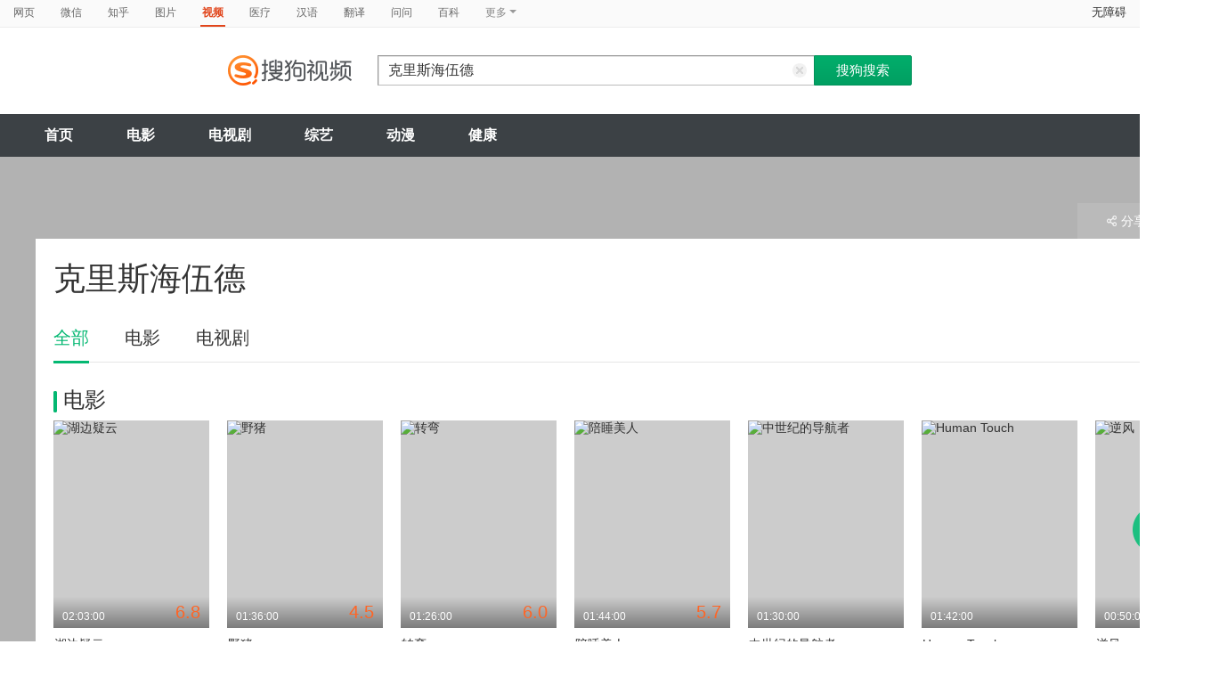

--- FILE ---
content_type: text/html;charset=UTF-8
request_url: https://v.sogou.com/star/%E5%85%8B%E9%87%8C%E6%96%AF%C2%B7%E6%B5%B7%E4%BC%8D%E5%BE%B7.html
body_size: 9222
content:
<!DOCTYPE html><html lang="zh-cn" data-env="production" data-tag="video-pc-20250617195106"><head>
        <title>克里斯海伍德在线观看</title>
        <meta name="title" content="克里斯海伍德在线观看"/>
        <meta name="keywords" content='克里斯海伍德电影，克里斯海伍德音乐MV，克里斯海伍德电视剧，克里斯海伍德参加综艺，克里斯海伍德小品，克里斯海伍德视频，克里斯海伍德资料库'/>
        <meta name="description" content='克里斯海伍德的62个电影：《湖边疑云》-剧情，《野猪》-恐怖，《转弯》-钱；克里斯海伍德的2个电视剧：《重返伊甸园》-剧情，《梦魇幻景录》-恐怖'/><meta charset="UTF-8"><meta name="viewport" content="width=device-width,minimum-scale=1,maximum-scale=1,user-scalable=no"><meta name="format-detection" content="telephone=no"><meta name="format-detection" content="address=no"><meta itemprop="name"><meta itemprop="image"><meta itemprop="description" name="description"><meta name="reqinfo" content="uuid:2d1d8afa-473b-47d4-807c-138726f340d1, server:11.162.180.39, time:2026-01-20 21:06:39, idc:hd3"><meta name="renderer" content="webkit"><meta name="apple-mobile-web-app-capable" content="yes"><meta http-equiv="X-UA-Compatible" content="IE=edge, chrome=1"><meta http-equiv="cache-control" content="max-age=0"><meta http-equiv="cache-control" content="no-cache"><meta http-equiv="pragma" content="no-cache"><meta http-equiv="expires" content="0"><meta name="format-detection" content="telephone=no"><link type="image/x-icon" href="//dlweb.sogoucdn.com/translate/favicon.ico?v=20180424" rel="icon"><link type="image/x-icon" href="//dlweb.sogoucdn.com/translate/favicon.ico?v=20180424" rel="Shortcut Icon"><link type="image/x-icon" href="//dlweb.sogoucdn.com/translate/favicon.ico?v=20180424" rel="bookmark"><link rel="apple-touch-icon-precomposed" href="http://dlweb.sogoucdn.com/logo/images/2018/apple-touch-icon.png"><link rel="preload" href="//dlweb.sogoucdn.com/vs/static/js/vsbundle.3ed018b1.js" as="script" crossorigin="anonymous"><link rel="preload" href="//search.sogoucdn.com/video/pc/static/js/vendors.dea2deb2.js" as="script"><link rel="preload" href="//search.sogoucdn.com/video/pc/static/js/app.69bbd041.js" as="script"><link rel="preload" href="//search.sogoucdn.com/video/pc/static/css/8.7e6f6f5e.css" as="style"><link rel="preload" href="//search.sogoucdn.com/video/pc/static/js/star.679de3df.js" as="script"><link rel="preload" href="//search.sogoucdn.com/video/pc/static/css/0.99259bd9.css" as="style"><link rel="preload" href="//search.sogoucdn.com/video/pc/static/js/common.c2809462.js" as="script"><link rel="prefetch" href="//search.sogoucdn.com/video/pc/static/css/1.697d2d09.css"><link rel="prefetch" href="//search.sogoucdn.com/video/pc/static/css/10.622c3ef0.css"><link rel="prefetch" href="//search.sogoucdn.com/video/pc/static/css/3.a2fd5b7f.css"><link rel="prefetch" href="//search.sogoucdn.com/video/pc/static/css/5.67b7f4d5.css"><link rel="prefetch" href="//search.sogoucdn.com/video/pc/static/css/6.1255bbfd.css"><link rel="prefetch" href="//search.sogoucdn.com/video/pc/static/css/7.a0a8b91a.css"><link rel="prefetch" href="//search.sogoucdn.com/video/pc/static/css/9.67b7f4d5.css"><link rel="prefetch" href="//search.sogoucdn.com/video/pc/static/js/Movie.5256e4c6.js"><link rel="prefetch" href="//search.sogoucdn.com/video/pc/static/js/home.3674da8b.js"><link rel="prefetch" href="//search.sogoucdn.com/video/pc/static/js/list.3e73f7a2.js"><link rel="prefetch" href="//search.sogoucdn.com/video/pc/static/js/movie.04d6ec1d.js"><link rel="prefetch" href="//search.sogoucdn.com/video/pc/static/js/result.fa228917.js"><link rel="prefetch" href="//search.sogoucdn.com/video/pc/static/js/resultQbot.c8c68b0b.js"><link rel="prefetch" href="//search.sogoucdn.com/video/pc/static/js/teleplay.736aa775.js"><link rel="prefetch" href="//search.sogoucdn.com/video/pc/static/js/tvshow.860e2929.js"><link rel="stylesheet" href="//search.sogoucdn.com/video/pc/static/css/8.7e6f6f5e.css"><link rel="stylesheet" href="//search.sogoucdn.com/video/pc/static/css/0.99259bd9.css"></head><body><div id="app"> <div id="videoApp" data-server-rendered="true"><div id="wrap"><div id="header"><nav><ul class="header-nav home-top-nav"><li><a target="_self" href="//www.sogou.com/web?ie=utf8&amp;fr=video_pc_nav&amp;query=%E5%85%8B%E9%87%8C%E6%96%AF%E6%B5%B7%E4%BC%8D%E5%BE%B7" data-type="page">网页</a></li><li><a target="_self" href="//weixin.sogou.com/weixin?ie=utf8&amp;fr=video_pc_nav&amp;query=%E5%85%8B%E9%87%8C%E6%96%AF%E6%B5%B7%E4%BC%8D%E5%BE%B7" data-type="wechat">微信</a></li><li><a target="_self" href="//www.sogou.com/sogou?p=73351201&amp;ie=utf8&amp;fr=video_pc_nav&amp;query=%E5%85%8B%E9%87%8C%E6%96%AF%E6%B5%B7%E4%BC%8D%E5%BE%B7&amp;insite=zhihu.com" data-type="zhihu">知乎</a></li><li><a target="_self" href="//pic.sogou.com/pics?p=40230504&amp;ie=utf8&amp;fr=video_pc_nav&amp;query=%E5%85%8B%E9%87%8C%E6%96%AF%E6%B5%B7%E4%BC%8D%E5%BE%B7" data-type="pic">图片</a></li><li class="cur"><a target="" href="javascript:void(0)" data-type="video">视频</a></li><li><a target="_self" href="//www.sogou.com/web?ie=utf8&amp;fr=video_pc_nav&amp;query=%E5%85%8B%E9%87%8C%E6%96%AF%E6%B5%B7%E4%BC%8D%E5%BE%B7&amp;m2web=mingyi.sogou.com" data-type="mingyi">医疗</a></li><li><a target="_self" href="//hanyu.sogou.com/result?ie=utf8&amp;fr=video_pc_nav&amp;query=%E5%85%8B%E9%87%8C%E6%96%AF%E6%B5%B7%E4%BC%8D%E5%BE%B7" data-type="hanyu">汉语</a></li><li><a target="_self" href="//fanyi.sogou.com/?ie=utf8&amp;fr=video_pc_nav&amp;keyword=%E5%85%8B%E9%87%8C%E6%96%AF%E6%B5%B7%E4%BC%8D%E5%BE%B7" data-type="fanyi" data-key="keyword">翻译</a></li><li><a target="_self" href="//www.sogou.com/sogou?ch=videosearch&amp;ie=utf8&amp;fr=video_pc_nav&amp;query=%E5%85%8B%E9%87%8C%E6%96%AF%E6%B5%B7%E4%BC%8D%E5%BE%B7&amp;insite=wenwen.sogou.com" data-type="wenwen">问问</a></li><li><a target="_self" href="//www.sogou.com/sogou?pid=sogou-wsse-17737832ac17be52&amp;ie=utf8&amp;fr=video_pc_nav&amp;query=%E5%85%8B%E9%87%8C%E6%96%AF%E6%B5%B7%E4%BC%8D%E5%BE%B7&amp;insite=baike.sogou.com" data-type="baike">百科</a></li> <li class="header-nav-more">
      更多
      <i class="header-triangle"></i> <div class="header-nav-menu"><span class="ico-san"></span> <a href="//www.sogou.com/sogou?interation=1728053249&amp;pid=sogou-wsse-7050094b04fd9aa3&amp;ie=utf8&amp;fr=video_pc_nav&amp;query=%E5%85%8B%E9%87%8C%E6%96%AF%E6%B5%B7%E4%BC%8D%E5%BE%B7" data-type="news">资讯</a><a href="//map.sogou.com/?ie=utf8&amp;fr=video_pc_nav&amp;#lq=%E5%85%8B%E9%87%8C%E6%96%AF%E6%B5%B7%E4%BC%8D%E5%BE%B7" data-type="map" data-key="#lq">地图</a><a href="//www.sogou.com/sogou?interation=196636&amp;pid=sogou-wsse-926c11cc055de9b8&amp;ie=utf8&amp;fr=video_pc_nav&amp;query=%E5%85%8B%E9%87%8C%E6%96%AF%E6%B5%B7%E4%BC%8D%E5%BE%B7" data-type="zhishi">知识</a><a href="//as.sogou.com/?ie=utf8&amp;fr=video_pc_nav&amp;query=%E5%85%8B%E9%87%8C%E6%96%AF%E6%B5%B7%E4%BC%8D%E5%BE%B7" data-type="as">应用</a><a href="//www.sogou.com/docs/more.htm?ie=utf8&amp;fr=video_pc_nav&amp;kw=%E5%85%8B%E9%87%8C%E6%96%AF%E6%B5%B7%E4%BC%8D%E5%BE%B7" data-type="all" data-key="kw" class="header-nav-all">全部</a></div></li></ul> <a id="cniil_wza" href="javascript:void(0)" class="access-home">无障碍</a></nav> <div class="header"><div class="searchbox"><a href="/" class="logo"><img src="//search.sogoucdn.com/video/pc/static/img/logo_sogou_yingshi.eae5aab.png" srcset="//search.sogoucdn.com/video/pc/static/img/logo_sogou_yingshi@2x.42b0c06.png 2x"></a> <form action="/v" method="get" name="searchForm" accept-charset="utf8" class="searchform"><div class="querybox"><div class="qborder"><input id="query" autocomplete="off" name="query" value="克里斯海伍德" class="query"> <i class="search-reset"></i></div></div> <input type="hidden" name="typemask" value="6"> <input type="hidden" name="p" value=""> <input type="hidden" name="w" value="06009900"> <input type="hidden" name="dp" value=""> <input type="hidden" name="dr" value> <input type="hidden" name="_asf" value="v.sogou.com"> <input type="hidden" name="_ast" value="1768914399493"> <input type="hidden" name="enter" value="1"> <input type="hidden" name="ie" value="utf8"> <div class="sbtn1"><input type="submit" value="搜狗搜索" class="sbtn1"></div> <!----> <!----></form></div></div></div> <!----> <div class="mnavbox mnavbox-home" style="border:none;"><ul data-uigs="pbtype::cl;uigs_cl::close" class="mnav"><li><a href="/">首页</a></li><li><a href="/channel/movie">电影</a></li><li><a href="/channel/teleplay">电视剧</a></li><li><a href="/channel/tvshow">综艺</a></li><li><a href="/channel/cartoon">动漫</a></li><li><a href="/channel/health">健康</a></li></ul></div> <div id="starPage" class="main detail_another"><div class="detail_section_container"><div class="srch-result-wrap least"><div><h1 class="srch-result-tit"><div class="result-tit-sub"><span class="tit-info"></span></div>
      克里斯海伍德
    </h1></div> <div class="ui-pulldown-menu srch-info-source"><span id="share_btn" class="btn-info-share"><i></i>分享</span> <ul id="share_box" class="detail_section_share_box" style="display:none;"><li><a data-uigs="pbtype::cl;uigs_cl::m_share_sina&amp;https://service.weibo.com/share/share.php?url=http://v.sogou.com/star/%E5%85%8B%E9%87%8C%E6%96%AF%C2%B7%E6%B5%B7%E4%BC%8D%E5%BE%B7&amp;title=%E6%88%91%E6%AD%A3%E5%9C%A8%40%E6%90%9C%E7%8B%97%E5%BD%B1%E8%A7%86%20%E7%9C%8B%23%E5%85%8B%E9%87%8C%E6%96%AF%E6%B5%B7%E4%BC%8D%E5%BE%B7%E7%9B%B8%E5%85%B3%E4%BD%9C%E5%93%81%23%EF%BC%8C%E4%BD%A0%E7%9C%8B%E8%BF%87%E4%BA%86%E4%B9%88%EF%BC%9F~%20http%3A%2F%2Fv.sogou.com%2Fstar%2F%25E5%2585%258B%25E9%2587%258C%25E6%2596%25AF%25C2%25B7%25E6%25B5%25B7%25E4%25BC%258D%25E5%25BE%25B7" title="分享到新浪微博" href="https://service.weibo.com/share/share.php?url=http://v.sogou.com/star/%E5%85%8B%E9%87%8C%E6%96%AF%C2%B7%E6%B5%B7%E4%BC%8D%E5%BE%B7&amp;title=%E6%88%91%E6%AD%A3%E5%9C%A8%40%E6%90%9C%E7%8B%97%E5%BD%B1%E8%A7%86%20%E7%9C%8B%23%E5%85%8B%E9%87%8C%E6%96%AF%E6%B5%B7%E4%BC%8D%E5%BE%B7%E7%9B%B8%E5%85%B3%E4%BD%9C%E5%93%81%23%EF%BC%8C%E4%BD%A0%E7%9C%8B%E8%BF%87%E4%BA%86%E4%B9%88%EF%BC%9F~%20http%3A%2F%2Fv.sogou.com%2Fstar%2F%25E5%2585%258B%25E9%2587%258C%25E6%2596%25AF%25C2%25B7%25E6%25B5%25B7%25E4%25BC%258D%25E5%25BE%25B7" target="_blank"><i class="share_icon_wb"></i><span>新浪微博</span></a></li> <li><a data-uigs="pbtype::cl;uigs_cl::m_share_douban&amp;http://www.douban.com/recommend/?url=http://v.sogou.com/star/%E5%85%8B%E9%87%8C%E6%96%AF%C2%B7%E6%B5%B7%E4%BC%8D%E5%BE%B7&amp;title=%E6%88%91%E6%AD%A3%E5%9C%A8%40%E6%90%9C%E7%8B%97%E5%BD%B1%E8%A7%86%20%E7%9C%8B%23%E5%85%8B%E9%87%8C%E6%96%AF%E6%B5%B7%E4%BC%8D%E5%BE%B7%E7%9B%B8%E5%85%B3%E4%BD%9C%E5%93%81%23%EF%BC%8C%E4%BD%A0%E7%9C%8B%E8%BF%87%E4%BA%86%E4%B9%88%EF%BC%9F~%20http%3A%2F%2Fv.sogou.com%2Fstar%2F%25E5%2585%258B%25E9%2587%258C%25E6%2596%25AF%25C2%25B7%25E6%25B5%25B7%25E4%25BC%258D%25E5%25BE%25B7" title="分享到豆瓣" href="http://www.douban.com/recommend/?url=http://v.sogou.com/star/%E5%85%8B%E9%87%8C%E6%96%AF%C2%B7%E6%B5%B7%E4%BC%8D%E5%BE%B7&amp;title=%E6%88%91%E6%AD%A3%E5%9C%A8%40%E6%90%9C%E7%8B%97%E5%BD%B1%E8%A7%86%20%E7%9C%8B%23%E5%85%8B%E9%87%8C%E6%96%AF%E6%B5%B7%E4%BC%8D%E5%BE%B7%E7%9B%B8%E5%85%B3%E4%BD%9C%E5%93%81%23%EF%BC%8C%E4%BD%A0%E7%9C%8B%E8%BF%87%E4%BA%86%E4%B9%88%EF%BC%9F~%20http%3A%2F%2Fv.sogou.com%2Fstar%2F%25E5%2585%258B%25E9%2587%258C%25E6%2596%25AF%25C2%25B7%25E6%25B5%25B7%25E4%25BC%258D%25E5%25BE%25B7" target="_blank"><i class="share_icon_db"></i><span>豆瓣</span></a></li> <li><a data-uigs="pbtype::cl;uigs_cl::m_share_qzone&amp;http://sns.qzone.qq.com/cgi-bin/qzshare/cgi_qzshare_onekey?url=http://v.sogou.com/star/%E5%85%8B%E9%87%8C%E6%96%AF%C2%B7%E6%B5%B7%E4%BC%8D%E5%BE%B7&amp;title=%E6%88%91%E6%AD%A3%E5%9C%A8%40%E6%90%9C%E7%8B%97%E5%BD%B1%E8%A7%86%20%E7%9C%8B%23%E5%85%8B%E9%87%8C%E6%96%AF%E6%B5%B7%E4%BC%8D%E5%BE%B7%E7%9B%B8%E5%85%B3%E4%BD%9C%E5%93%81%23%EF%BC%8C%E4%BD%A0%E7%9C%8B%E8%BF%87%E4%BA%86%E4%B9%88%EF%BC%9F~%20http%3A%2F%2Fv.sogou.com%2Fstar%2F%25E5%2585%258B%25E9%2587%258C%25E6%2596%25AF%25C2%25B7%25E6%25B5%25B7%25E4%25BC%258D%25E5%25BE%25B7" uigs="m_share_qzone" title="分享到QQ空间" href="http://sns.qzone.qq.com/cgi-bin/qzshare/cgi_qzshare_onekey?url=http://v.sogou.com/star/%E5%85%8B%E9%87%8C%E6%96%AF%C2%B7%E6%B5%B7%E4%BC%8D%E5%BE%B7&amp;title=%E6%88%91%E6%AD%A3%E5%9C%A8%40%E6%90%9C%E7%8B%97%E5%BD%B1%E8%A7%86%20%E7%9C%8B%23%E5%85%8B%E9%87%8C%E6%96%AF%E6%B5%B7%E4%BC%8D%E5%BE%B7%E7%9B%B8%E5%85%B3%E4%BD%9C%E5%93%81%23%EF%BC%8C%E4%BD%A0%E7%9C%8B%E8%BF%87%E4%BA%86%E4%B9%88%EF%BC%9F~%20http%3A%2F%2Fv.sogou.com%2Fstar%2F%25E5%2585%258B%25E9%2587%258C%25E6%2596%25AF%25C2%25B7%25E6%25B5%25B7%25E4%25BC%258D%25E5%25BE%25B7" target="_blank"><i class="share_icon_qqzone"></i><span>QQ空间</span></a></li></ul></div></div> <div class="ch-subnav_bx clearfix"><ul class="sort_nav_lst"><li class="cur"><a href="javascript:;">全部</a></li><li><a href="javascript:;">电影</a></li><li><a href="javascript:;">电视剧</a></li></ul></div> <div class="section"><!----> <div class="column_lft"><h2 id="starPage_film" class="detail_tit"><i></i>电影
  </h2> <div id="scroll_container_film" class="sort_lst_bx" style="display: block; overflow-x: hidden; position: static"><ul class="sort_lst" style="width:5000px;white-space:nowrap;position:static;"><li id="scroll_film"><a href="/movie/mzuwy3k7gezdsmrtgue3v7vr37jmtvgg.html" target="_blank" class="sort_lst_thumb"><img src="https://img01.sogoucdn.com/v2/thumb/retype_exclude_gif/ext/auto/q/80/crop/xy/ai/w/240/h/320/resize/w/240?appid=201005&amp;sign=fa835719bea60c349606835a4d3074c6&amp;url=http%3A%2F%2Fimg04.sogoucdn.com%2Fapp%2Fa%2F100520052%2F53004036b7749b1a648075dab52f5bb3" height="252" width="175" alt="湖边疑云"> <div class="play_hv2"></div> <div class="sort_lst_txt_btm_bg"></div> <div class="sort_lst_thumb_txt_rgt"><em class="stress">6.8</em></div> <div class="sort_lst_thumb_txt_lft">02:03:00</div> <!----></a> <div class="sort_lst_tit"><a href="/movie/mzuwy3k7gezdsmrtgue3v7vr37jmtvgg.html" target="_blank">湖边疑云</a></div> <p class="sort_lst_txt star_actor">
          主演：
          <span> 劳拉·琳妮   </span><span> 加布里埃尔·伯恩   </span></p></li><li id="scroll_film"><a href="/movie/mzuwy3k7geydoobqg43atuvq23wq.html" target="_blank" class="sort_lst_thumb"><img src="https://img01.sogoucdn.com/v2/thumb/retype_exclude_gif/ext/auto/q/80/crop/xy/ai/w/240/h/320/resize/w/240?appid=201005&amp;sign=77643bebff494047baa21cda8ad454af&amp;url=http%3A%2F%2Fimg02.sogoucdn.com%2Fapp%2Fa%2F100520052%2F6f216831d99257590c37152355f2b013" height="252" width="175" alt="野猪"> <div class="play_hv2"></div> <div class="sort_lst_txt_btm_bg"></div> <div class="sort_lst_thumb_txt_rgt"><em class="stress">4.5</em></div> <div class="sort_lst_thumb_txt_lft">01:36:00</div> <!----></a> <div class="sort_lst_tit"><a href="/movie/mzuwy3k7geydoobqg43atuvq23wq.html" target="_blank">野猪</a></div> <p class="sort_lst_txt star_actor">
          主演：
          <span> 内森·琼斯   </span><span> 比尔·莫斯利   </span></p></li><li id="scroll_film"><a href="/movie/mzuwy3k7gizdiojtgie5pkwn4q.html" target="_blank" class="sort_lst_thumb"><img src="https://img01.sogoucdn.com/v2/thumb/retype_exclude_gif/ext/auto/q/80/crop/xy/ai/w/240/h/320/resize/w/240?appid=201005&amp;sign=b61bbd00c61c939cd59863bd5db27439&amp;url=http%3A%2F%2Fimg02.sogoucdn.com%2Fapp%2Fa%2F100520052%2F4d4aaa78025888c477dd87d754b2b3cd" height="252" width="175" alt="转弯"> <div class="play_hv2"></div> <div class="sort_lst_txt_btm_bg"></div> <div class="sort_lst_thumb_txt_rgt"><em class="stress">6.0</em></div> <div class="sort_lst_thumb_txt_lft">01:26:00</div> <!----></a> <div class="sort_lst_tit"><a href="/movie/mzuwy3k7gizdiojtgie5pkwn4q.html" target="_blank">转弯</a></div> <p class="sort_lst_txt star_actor">
          主演：
          <span> 杰森·克拉克   </span><span> 艾玛·布斯   </span></p></li><li id="scroll_film"><a href="/movie/mzuwy3k7giytoojzhee4ly6lv7b4bsgl.html" target="_blank" class="sort_lst_thumb"><img src="https://img01.sogoucdn.com/v2/thumb/retype_exclude_gif/ext/auto/q/80/crop/xy/ai/w/240/h/320/resize/w/240?appid=201005&amp;sign=7bb2e1dba0255767489f815f93a2d319&amp;url=http%3A%2F%2Fimg01.sogoucdn.com%2Fapp%2Fa%2F100520052%2F7c2cb7b2fc18c9d7f616705b063497d8" height="252" width="175" alt="陪睡美人"> <div class="play_hv2"></div> <div class="sort_lst_txt_btm_bg"></div> <div class="sort_lst_thumb_txt_rgt"><em class="stress">5.7</em></div> <div class="sort_lst_thumb_txt_lft">01:44:00</div> <!----></a> <div class="sort_lst_tit"><a href="/movie/mzuwy3k7giytoojzhee4ly6lv7b4bsgl.html" target="_blank">陪睡美人</a></div> <p class="sort_lst_txt star_actor">
          主演：
          <span> 艾米莉·布朗宁   </span><span> 迈克尔·多曼   </span></p></li><li id="scroll_film"><a href="/movie/mzuwy3k7hazdmnrzgme5nugkyc6m3noeww6lvpov34.html" target="_blank" class="sort_lst_thumb"><img src="https://img02.sogoucdn.com/v2/thumb/retype_exclude_gif/ext/auto/q/80/crop/xy/ai/w/240/h/320/resize/w/240?appid=201005&amp;sign=6aeea607ce2261bd4ba871fcda67dd64&amp;url=http%3A%2F%2Fimg04.sogoucdn.com%2Fapp%2Fa%2F100520052%2F0c0bde261036d8a39b34f964bf23ebdb" height="252" width="175" alt="中世纪的导航者"> <div class="play_hv2"></div> <div class="sort_lst_txt_btm_bg"></div> <div class="sort_lst_thumb_txt_rgt"><em class="stress"></em></div> <div class="sort_lst_thumb_txt_lft">01:30:00</div> <!----></a> <div class="sort_lst_tit"><a href="/movie/mzuwy3k7hazdmnrzgme5nugkyc6m3noeww6lvpov34.html" target="_blank">中世纪的导航者</a></div> <p class="sort_lst_txt star_actor">
          主演：
          <span> BruceLyons   </span><span> 克里斯·海伍德   </span></p></li><li id="scroll_film"><a href="/movie/mzuwy3k7he3dmnrshaeuq5lnmfxcavdpovrwq.html" target="_blank" class="sort_lst_thumb"><img src="https://img04.sogoucdn.com/v2/thumb/retype_exclude_gif/ext/auto/q/80/crop/xy/ai/w/240/h/320/resize/w/240?appid=201005&amp;sign=c254000e491a34bdeebebfb9a335b8d6&amp;url=http%3A%2F%2Fimg04.sogoucdn.com%2Fapp%2Fa%2F100520052%2Fe90ba87cfc0a4849eaacba72d6d9c210" height="252" width="175" alt="Human Touch"> <div class="play_hv2"></div> <div class="sort_lst_txt_btm_bg"></div> <div class="sort_lst_thumb_txt_rgt"><em class="stress"></em></div> <div class="sort_lst_thumb_txt_lft">01:42:00</div> <!----></a> <div class="sort_lst_tit"><a href="/movie/mzuwy3k7he3dmnrshaeuq5lnmfxcavdpovrwq.html" target="_blank">Human Touch</a></div> <p class="sort_lst_txt star_actor">
          主演：
          <span> Rebecca Frith   </span><span> 阿登·杨   </span></p></li><li id="scroll_film"><a href="/movie/mzuwy3k7geztonbyg43atrhgw7tq.html" target="_blank" class="sort_lst_thumb"><img src="https://img03.sogoucdn.com/v2/thumb/retype_exclude_gif/ext/auto/q/80/crop/xy/ai/w/240/h/320/resize/w/240?appid=201005&amp;sign=a6a4ee1eb0900ede7e740c1437c0cc0c&amp;url=http%3A%2F%2Fimg03.sogoucdn.com%2Fapp%2Fa%2F200803%2F576c99492d8e39a123d531dd89c654d0" height="252" width="175" alt="逆风"> <div class="play_hv2"></div> <div class="sort_lst_txt_btm_bg"></div> <div class="sort_lst_thumb_txt_rgt"><em class="stress"></em></div> <div class="sort_lst_thumb_txt_lft">00:50:00</div> <!----></a> <div class="sort_lst_tit"><a href="/movie/mzuwy3k7geztonbyg43atrhgw7tq.html" target="_blank">逆风</a></div> <p class="sort_lst_txt star_actor">
          主演：
          <span> MaryLarkin   </span><span> KerryMcGuire   </span></p></li><li id="scroll_film"><a href="/movie/mzuwy3k7g43tkmzwgaevg5lcorsxeylon4.html" target="_blank" class="sort_lst_thumb"><img src="https://img04.sogoucdn.com/v2/thumb/retype_exclude_gif/ext/auto/q/80/crop/xy/ai/w/240/h/320/resize/w/240?appid=201005&amp;sign=333046fd895c40bf39ab3d3ee0091881&amp;url=http%3A%2F%2Fimg04.sogoucdn.com%2Fapp%2Fa%2F100520052%2F0dbc821bff71e6ae6f0f710116d67fbd" height="252" width="175" alt="Subterano"> <div class="play_hv2"></div> <div class="sort_lst_txt_btm_bg"></div> <div class="sort_lst_thumb_txt_rgt"><em class="stress"></em></div> <div class="sort_lst_thumb_txt_lft"></div> <!----></a> <div class="sort_lst_tit"><a href="/movie/mzuwy3k7g43tkmzwgaevg5lcorsxeylon4.html" target="_blank">Subterano</a></div> <p class="sort_lst_txt star_actor">
          主演：
          <span> AlexDimitriades   </span><span> TasmaWalton   </span></p></li><li id="scroll_film"><a href="/movie/mzuwy3k7geydanjrgy4qts6azx3mnlox2m.html" target="_blank" class="sort_lst_thumb"><img src="https://img04.sogoucdn.com/v2/thumb/retype_exclude_gif/ext/auto/q/80/crop/xy/ai/w/240/h/320/resize/w/240?appid=201005&amp;sign=a33f26eadc1582974926a1df08543b6f&amp;url=http%3A%2F%2Fimg01.sogoucdn.com%2Fapp%2Fa%2F100520052%2Fce9278c267b8c08fa34cf2b4374968eb" height="252" width="175" alt="死亡骗子"> <div class="play_hv2"></div> <div class="sort_lst_txt_btm_bg"></div> <div class="sort_lst_thumb_txt_rgt"><em class="stress"></em></div> <div class="sort_lst_thumb_txt_lft">01:33:00</div> <!----></a> <div class="sort_lst_tit"><a href="/movie/mzuwy3k7geydanjrgy4qts6azx3mnlox2m.html" target="_blank">死亡骗子</a></div> <p class="sort_lst_txt star_actor">
          主演：
          <span> 约翰·哈格里夫斯   </span><span> GrantPage   </span></p></li><li id="scroll_film"><a href="/movie/mzuwy3k7heytemjuhae5jqvz4llk5uvz.html" target="_blank" class="sort_lst_thumb"><img src="https://img02.sogoucdn.com/v2/thumb/retype_exclude_gif/ext/auto/q/80/crop/xy/ai/w/240/h/320/resize/w/240?appid=201005&amp;sign=0c7b30a378b715674e19c0fd358d5635&amp;url=http%3A%2F%2Fimg02.sogoucdn.com%2Fapp%2Fa%2F100520052%2F540d1e525faa52bf00b63d8133a7411b" height="252" width="175" alt="月光之夜"> <div class="play_hv2"></div> <div class="sort_lst_txt_btm_bg"></div> <div class="sort_lst_thumb_txt_rgt"><em class="stress"></em></div> <div class="sort_lst_thumb_txt_lft">00:57:00</div> <!----></a> <div class="sort_lst_tit"><a href="/movie/mzuwy3k7heytemjuhae5jqvz4llk5uvz.html" target="_blank">月光之夜</a></div> <p class="sort_lst_txt star_actor">
          主演：
          <span> PaulKelly   </span><span> KaarinFairfax   </span></p></li><li id="scroll_film"><a href="/movie/mzuwy3k7geydqojygmzqtqx5wo245qwfv7jls.html" target="_blank" class="sort_lst_thumb"><img src="https://img01.sogoucdn.com/v2/thumb/retype_exclude_gif/ext/auto/q/80/crop/xy/ai/w/240/h/320/resize/w/240?appid=201005&amp;sign=416087d0062e537683fddfd52cf82298&amp;url=http%3A%2F%2Fimg01.sogoucdn.com%2Fapp%2Fa%2F100520052%2Fd995c67954b5f5f35338c0104d51a42f" height="252" width="175" alt="慢车温暖夜"> <div class="play_hv2"></div> <div class="sort_lst_txt_btm_bg"></div> <div class="sort_lst_thumb_txt_rgt"><em class="stress"></em></div> <div class="sort_lst_thumb_txt_lft">01:31:00</div> <!----></a> <div class="sort_lst_tit"><a href="/movie/mzuwy3k7geydqojygmzqtqx5wo245qwfv7jls.html" target="_blank">慢车温暖夜</a></div> <p class="sort_lst_txt star_actor">
          主演：
          <span> 温迪·休斯   </span><span> 科林·弗瑞尔斯   </span></p></li><li id="scroll_film"><a href="/movie/mzuwy3k7hezdcnbrhaexg33mn4.html" target="_blank" class="sort_lst_thumb"><img src="https://img04.sogoucdn.com/v2/thumb/retype_exclude_gif/ext/auto/q/80/crop/xy/ai/w/240/h/320/resize/w/240?appid=201005&amp;sign=e5cb299df20263853fa80bcede94b9c6&amp;url=http%3A%2F%2Fimg03.sogoucdn.com%2Fapp%2Fa%2F100520052%2Fc3289cf3448614c5d4b3e16304717539" height="252" width="175" alt="solo"> <div class="play_hv2"></div> <div class="sort_lst_txt_btm_bg"></div> <div class="sort_lst_thumb_txt_rgt"><em class="stress"></em></div> <div class="sort_lst_thumb_txt_lft">01:30:00</div> <!----></a> <div class="sort_lst_tit"><a href="/movie/mzuwy3k7hezdcnbrhaexg33mn4.html" target="_blank">solo</a></div> <p class="sort_lst_txt star_actor">
          主演：
          <span> 科林·弗瑞尔斯   </span><span> 文斯·科洛斯莫   </span></p></li><li id="scroll_film"><a href="/movie/mzuwy3k7g42tamrsgye4jyn56df3to7zzdk3zry.html" target="_blank" class="sort_lst_thumb"><img src="https://img02.sogoucdn.com/v2/thumb/retype_exclude_gif/ext/auto/q/80/crop/xy/ai/w/240/h/320/resize/w/240?appid=201005&amp;sign=641265506be6b55dd375f9cf86c6e28e&amp;url=http%3A%2F%2Fimg02.sogoucdn.com%2Fapp%2Fa%2F100520052%2Ffae7f2fcc77ee060f2a180d6f6220426" height="252" width="175" alt="尼金斯基日记"> <div class="play_hv2"></div> <div class="sort_lst_txt_btm_bg"></div> <div class="sort_lst_thumb_txt_rgt"><em class="stress"></em></div> <div class="sort_lst_thumb_txt_lft">01:35:00</div> <!----></a> <div class="sort_lst_tit"><a href="/movie/mzuwy3k7g42tamrsgye4jyn56df3to7zzdk3zry.html" target="_blank">尼金斯基日记</a></div> <p class="sort_lst_txt star_actor">
          主演：
          <span> 德里克·雅各比   </span><span> DeliaSilvan   </span></p></li><li id="scroll_film"><a href="/movie/mzuwy3k7g42tcmrqg4e3btoa5dflhsglwo2q.html" target="_blank" class="sort_lst_thumb"><img src="https://img04.sogoucdn.com/v2/thumb/retype_exclude_gif/ext/auto/q/80/crop/xy/ai/w/240/h/320/resize/w/240?appid=201005&amp;sign=44ec5c6e0ba6a42d3edceb728f0623f0&amp;url=http%3A%2F%2Fimg03.sogoucdn.com%2Fapp%2Fa%2F100520052%2F98d62d2eca278452a14f0aa6357f686c" height="252" width="175" alt="巴黎食人车"> <div class="play_hv2"></div> <div class="sort_lst_txt_btm_bg"></div> <div class="sort_lst_thumb_txt_rgt"><em class="stress">5.8</em></div> <div class="sort_lst_thumb_txt_lft">01:28:00</div> <!----></a> <div class="sort_lst_tit"><a href="/movie/mzuwy3k7g42tcmrqg4e3btoa5dflhsglwo2q.html" target="_blank">巴黎食人车</a></div> <p class="sort_lst_txt star_actor">
          主演：
          <span> 约翰·梅永   </span><span> TerryCamilleri   </span></p></li><li id="scroll_film"><a href="/movie/mzuwy3k7he2dcmzugee5dr6a7le33nhtugsmnjfw7pf3tnoe27xnnvpc4o55u.html" target="_blank" class="sort_lst_thumb"><img src="https://img04.sogoucdn.com/v2/thumb/retype_exclude_gif/ext/auto/q/80/crop/xy/ai/w/240/h/320/resize/w/240?appid=201005&amp;sign=38d69680cbc56fc3a4fc59cc8c306860&amp;url=http%3A%2F%2Fimg04.sogoucdn.com%2Fapp%2Fa%2F100520052%2Ff119fe2561c044c4c6aab9c57af2d89f" height="252" width="175" alt="亚历山大·皮尔斯的最终忏悔"> <div class="play_hv2"></div> <div class="sort_lst_txt_btm_bg"></div> <div class="sort_lst_thumb_txt_rgt"><em class="stress"></em></div> <div class="sort_lst_thumb_txt_lft"></div> <!----></a> <div class="sort_lst_tit"><a href="/movie/mzuwy3k7he2dcmzugee5dr6a7le33nhtugsmnjfw7pf3tnoe27xnnvpc4o55u.html" target="_blank">亚历山大·皮尔斯的最终忏悔</a></div> <p class="sort_lst_txt star_actor">
          主演：
          <span> AdrianDunbar   </span><span> CiaranMcMenamin   </span></p></li></ul> <!----> <div class="arr_next_click"></div></div></div> <!----> <!----> <div class="column_lft"><h2 id="starPage_teleplay" class="detail_tit"><i></i>电视剧
  </h2> <div id="scroll_container_teleplay" class="sort_lst_bx" style="display: block; overflow-x: hidden; position: static"><ul class="sort_lst" style="width:5000px;white-space:nowrap;position:static;"><li id="scroll_teleplay"><a href="/series/orswyzlqnrqxsxzug42tkmrsbhlnrn5v2la3l2ouwa.html" target="_blank" class="sort_lst_thumb"><img src="https://img01.sogoucdn.com/v2/thumb/retype_exclude_gif/ext/auto/q/80/crop/xy/ai/w/240/h/320/resize/w/240?appid=201005&amp;sign=50c88b5264c02488a2ab9802adaaea49&amp;url=http%3A%2F%2Fimg01.sogoucdn.com%2Fapp%2Fa%2F200803%2F630977a312261f4e0e8320ec3677bb18" height="252" width="175" alt="重返伊甸园"> <div class="play_hv2"></div> <div class="sort_lst_txt_btm_bg"></div> <div class="sort_lst_thumb_txt_rgt"><em class="stress">7.8</em></div> <div class="sort_lst_thumb_txt_lft"></div> <!----></a> <div class="sort_lst_tit"><a href="/series/orswyzlqnrqxsxzug42tkmrsbhlnrn5v2la3l2ouwa.html" target="_blank">重返伊甸园</a></div> <p class="sort_lst_txt star_actor">
          主演：
          <span> 瑞贝卡·吉尔灵   </span><span> JamesReyne   </span></p></li><li id="scroll_teleplay"><a href="/series/orswyzlqnrqxsxzxgeytscodz334vo6dx2ymfpa.html" target="_blank" class="sort_lst_thumb"><img src="https://img03.sogoucdn.com/v2/thumb/retype_exclude_gif/ext/auto/q/80/crop/xy/ai/w/240/h/320/resize/w/240?appid=201005&amp;sign=cd418d663b47f2925d21f02819c8d241&amp;url=http%3A%2F%2Fimg04.sogoucdn.com%2Fapp%2Fa%2F200803%2F4c822b4bc91f11cb7313a84d10cd430d" height="252" width="175" alt="梦魇幻景录"> <div class="play_hv2"></div> <div class="sort_lst_txt_btm_bg"></div> <div class="sort_lst_thumb_txt_rgt"><em class="stress">7.6</em></div> <div class="sort_lst_thumb_txt_lft"></div> <!----></a> <div class="sort_lst_tit"><a href="/series/orswyzlqnrqxsxzxgeytscodz334vo6dx2ymfpa.html" target="_blank">梦魇幻景录</a></div> <p class="sort_lst_txt star_actor">
          主演：
          <span> 威廉·赫特   </span><span> 威廉·H·梅西   </span></p></li></ul> <!----> <div class="arr_next_click"></div></div></div> <!----> <!----> <div class="column_lft"><div class="mod_filter mod_filter_entertainment"><div class="filter_item"><h2 class="filter_title"><i></i>电影
      </h2> <ul class="filter_list"><li><a target="_blank" href="/list?entity=film&amp;style=喜剧" data-uigs="pbtype::cl;uigs_cl::m_bottom_tag_film&amp;/list?ie=utf8&amp;entity=film&amp;style=喜剧">喜剧</a></li><li><a target="_blank" href="/list?entity=film&amp;style=爱情" data-uigs="pbtype::cl;uigs_cl::m_bottom_tag_film&amp;/list?ie=utf8&amp;entity=film&amp;style=爱情">爱情</a></li><li><a target="_blank" href="/list?entity=film&amp;style=动作" data-uigs="pbtype::cl;uigs_cl::m_bottom_tag_film&amp;/list?ie=utf8&amp;entity=film&amp;style=动作">动作</a></li><li><a target="_blank" href="/list?entity=film&amp;style=恐怖" data-uigs="pbtype::cl;uigs_cl::m_bottom_tag_film&amp;/list?ie=utf8&amp;entity=film&amp;style=恐怖">恐怖</a></li><li><a target="_blank" href="/list?entity=film&amp;style=科幻" data-uigs="pbtype::cl;uigs_cl::m_bottom_tag_film&amp;/list?ie=utf8&amp;entity=film&amp;style=科幻">科幻</a></li><li><a target="_blank" href="/list?entity=film&amp;zone=欧美" data-uigs="pbtype::cl;uigs_cl::m_bottom_tag_film&amp;/list?ie=utf8&amp;entity=film&amp;zone=欧美">欧美</a></li><li><a target="_blank" href="/list?entity=film&amp;zone=韩国" data-uigs="pbtype::cl;uigs_cl::m_bottom_tag_film&amp;/list?ie=utf8&amp;entity=film&amp;zone=韩国">韩国</a></li><li><a target="_blank" href="/list?entity=film&amp;zone=港台" data-uigs="pbtype::cl;uigs_cl::m_bottom_tag_film&amp;/list?ie=utf8&amp;entity=film&amp;zone=港台">港台</a></li><li><a target="_blank" href="/list?entity=film&amp;zone=内地" data-uigs="pbtype::cl;uigs_cl::m_bottom_tag_film&amp;/list?ie=utf8&amp;entity=film&amp;zone=内地">内地</a></li></ul></div> <div class="filter_item"><h2 class="filter_title"><i></i>电视剧
      </h2> <ul class="filter_list"><li><a target="_blank" href="/list?entity=teleplay&amp;style=偶像剧" data-uigs="pbtype::cl;uigs_cl::m_bottom_tag_teleplay&amp;/list?ie=utf8&amp;entity=teleplay&amp;style=偶像剧">偶像剧</a></li><li><a target="_blank" href="/list?entity=teleplay&amp;style=古装" data-uigs="pbtype::cl;uigs_cl::m_bottom_tag_teleplay&amp;/list?ie=utf8&amp;entity=teleplay&amp;style=古装">古装</a></li><li><a target="_blank" href="/list?entity=teleplay&amp;style=抗日" data-uigs="pbtype::cl;uigs_cl::m_bottom_tag_teleplay&amp;/list?ie=utf8&amp;entity=teleplay&amp;style=抗日">抗日</a></li><li><a target="_blank" href="/list?entity=teleplay&amp;style=谍战" data-uigs="pbtype::cl;uigs_cl::m_bottom_tag_teleplay&amp;/list?ie=utf8&amp;entity=teleplay&amp;style=谍战">谍战</a></li><li><a target="_blank" href="/list?entity=teleplay&amp;zone=泰剧" data-uigs="pbtype::cl;uigs_cl::m_bottom_tag_teleplay&amp;/list?ie=utf8&amp;entity=teleplay&amp;zone=泰剧">泰剧</a></li><li><a target="_blank" href="/list?entity=teleplay&amp;zone=美剧" data-uigs="pbtype::cl;uigs_cl::m_bottom_tag_teleplay&amp;/list?ie=utf8&amp;entity=teleplay&amp;zone=美剧">美剧</a></li><li><a target="_blank" href="/list?entity=teleplay&amp;zone=韩剧" data-uigs="pbtype::cl;uigs_cl::m_bottom_tag_teleplay&amp;/list?ie=utf8&amp;entity=teleplay&amp;zone=韩剧">韩剧</a></li><li><a target="_blank" href="/list?entity=teleplay&amp;starring=杨洋" data-uigs="pbtype::cl;uigs_cl::m_bottom_tag_teleplay&amp;/list?ie=utf8&amp;entity=teleplay&amp;starring=杨洋">杨洋</a></li></ul></div> <div class="filter_item"><h2 class="filter_title"><i></i>综艺
      </h2> <ul class="filter_list"><li><a target="_blank" href="/list?entity=tvshow&amp;style=情感" data-uigs="pbtype::cl;uigs_cl::m_bottom_tag_tvshow&amp;/list?entity=tvshow&amp;ie=utf8&amp;style=情感">情感</a></li><li><a target="_blank" href="/list?entity=tvshow&amp;style=真人秀" data-uigs="pbtype::cl;uigs_cl::m_bottom_tag_tvshow&amp;/list?entity=tvshow&amp;ie=utf8&amp;style=真人秀">真人秀</a></li><li><a target="_blank" href="/list?entity=tvshow&amp;style=访谈" data-uigs="pbtype::cl;uigs_cl::m_bottom_tag_tvshow&amp;/list?entity=tvshow&amp;ie=utf8&amp;style=访谈">访谈</a></li><li><a target="_blank" href="/list?entity=tvshow&amp;style=生活" data-uigs="pbtype::cl;uigs_cl::m_bottom_tag_tvshow&amp;/list?entity=tvshow&amp;ie=utf8&amp;style=生活">生活</a></li><li><a target="_blank" href="/list?entity=tvshow&amp;style=美食" data-uigs="pbtype::cl;uigs_cl::m_bottom_tag_tvshow&amp;/list?entity=tvshow&amp;ie=utf8&amp;style=美食">美食</a></li><li><a target="_blank" href="/list?entity=tvshow&amp;style=游戏" data-uigs="pbtype::cl;uigs_cl::m_bottom_tag_tvshow&amp;/list?entity=tvshow&amp;ie=utf8&amp;style=游戏">游戏</a></li><li><a target="_blank" href="/list?entity=tvshow&amp;style=相亲" data-uigs="pbtype::cl;uigs_cl::m_bottom_tag_tvshow&amp;/list?entity=tvshow&amp;ie=utf8&amp;style=相亲">相亲</a></li><li><a target="_blank" href="/list?entity=tvshow&amp;style=竞技" data-uigs="pbtype::cl;uigs_cl::m_bottom_tag_tvshow&amp;/list?entity=tvshow&amp;ie=utf8&amp;style=竞技">竞技</a></li></ul></div> <div class="filter_item"><h2 class="filter_title"><i></i>动漫
      </h2> <ul class="filter_list"><li><a target="_blank" href="/list?entity=cartoon&amp;style=后宫" data-uigs="pbtype::cl;uigs_cl::m_bottom_tag_cartoon&amp;/list?entity=cartoon&amp;ie=utf8&amp;style=后宫">后宫</a></li><li><a target="_blank" href="/list?entity=cartoon&amp;style=热血" data-uigs="pbtype::cl;uigs_cl::m_bottom_tag_cartoon&amp;/list?entity=cartoon&amp;ie=utf8&amp;style=热血">热血</a></li><li><a target="_blank" href="/list?entity=cartoon&amp;style=新番" data-uigs="pbtype::cl;uigs_cl::m_bottom_tag_cartoon&amp;/list?entity=cartoon&amp;ie=utf8&amp;style=新番">新番</a></li><li><a target="_blank" href="/list?entity=cartoon&amp;style=搞笑" data-uigs="pbtype::cl;uigs_cl::m_bottom_tag_cartoon&amp;/list?entity=cartoon&amp;ie=utf8&amp;style=搞笑">搞笑</a></li><li><a target="_blank" href="/list?entity=cartoon&amp;style=机战" data-uigs="pbtype::cl;uigs_cl::m_bottom_tag_cartoon&amp;/list?entity=cartoon&amp;ie=utf8&amp;style=机战">机战</a></li><li><a target="_blank" href="/list?entity=cartoon&amp;style=神魔" data-uigs="pbtype::cl;uigs_cl::m_bottom_tag_cartoon&amp;/list?entity=cartoon&amp;ie=utf8&amp;style=神魔">神魔</a></li><li><a target="_blank" href="/list?entity=cartoon&amp;style=校园" data-uigs="pbtype::cl;uigs_cl::m_bottom_tag_cartoon&amp;/list?entity=cartoon&amp;ie=utf8&amp;style=校园">校园</a></li><li><a target="_blank" href="/list?entity=cartoon&amp;year=2020" data-uigs="pbtype::cl;uigs_cl::m_bottom_tag_cartoon&amp;/list?entity=cartoon&amp;ie=utf8&amp;year=2020">2020</a></li></ul></div></div></div></div></div> <div class="bgbanner"><span class="mask"></span> <img src="" class="blurimg-normal"></div></div> <div class="footer_section" style="margin-top:30px;"><a href="https://e.qq.com/ads/?from=sougouvideopc">企业推广</a> - <a href="http://pinyin.sogou.com">输入法</a> -
  <a href="http://ie.sogou.com/">浏览器</a> -
  <a href="http://www.sogou.com/docs/terms.htm">免责声明</a> -
  <a href="http://weibo.com/sogou">官方微博</a> <br> <p>
    © 2026 SOGOU.COM
    <span class="g">京ICP证050897号</span></p> <div style="display: none"><!--tiny--></div></div> <a href="javascript:;" class="btn_gotop" style="display:none;"><span class="btn_gotop_arr">返回顶部</span></a></div></div><script>window.__INITIAL_STATE__={"route":{"name":"star","path":"\u002Fstar\u002F%E5%85%8B%E9%87%8C%E6%96%AF%C2%B7%E6%B5%B7%E4%BC%8D%E5%BE%B7","hash":"","query":{},"params":{"key":"克里斯·海伍德","fuuid":"2d1d8afa-473b-47d4-807c-138726f340d1","fiploc":"US","fabtest":"0","fua":"Mozilla\u002F5.0 (Macintosh; Intel Mac OS X 10_15_7) AppleWebKit\u002F537.36 (KHTML, like Gecko) Chrome\u002F131.0.0.0 Safari\u002F537.36; ClaudeBot\u002F1.0; +claudebot@anthropic.com)","debug":"off","type":"star"},"fullPath":"\u002Fstar\u002F%E5%85%8B%E9%87%8C%E6%96%AF%C2%B7%E6%B5%B7%E4%BC%8D%E5%BE%B7","meta":{"mtype":"star"},"from":{"name":null,"path":"\u002F","hash":"","query":{},"params":{},"fullPath":"\u002F","meta":{}}},"common":{"$config":{"wuid":1768914399492,"hideHeader":false,"query":"","isIE":0,"debug":"off","year":"2026","loadTime":1768914399493,"rpPid":"","rpDpid":"","asf":"v.sogou.com","ast":1768914399493,"charset":"","uuid":"2d1d8afa-473b-47d4-807c-138726f340d1","fiploc":"US","approveToken":"","idc":"hd3"},"query":"克里斯海伍德"},"star":{"itemData":{"name":"克里斯海伍德","detail":{"v_width":"0","baidu_baike":"","sogou_image":"","name":"克里斯·海伍德","weight":"","introduction":"","work":["演员","制片"],"live_place":"","height":"","v_height":"0","alias":["Chris Haywood","Christopher Charles Haywood"],"birth_place":"英国,埃塞克斯,比勒里凯","birth_date":"1948-07-24","person_id":"m_121da8463be559358202f34398eb2ab1","xingzuo":"狮子座","nation":"","id":"1012063","sina_weibo_id":"","birthDate":"1948年07月24日"},"starData":{"电影":{"doctype":"电影","total":"62","results":[{"date":"","name":"湖边疑云","emcee":["劳拉·琳妮","加布里埃尔·伯恩"],"desc":"","duration":"02:03:00","v_picurl":"https:\u002F\u002Fimg01.sogoucdn.com\u002Fv2\u002Fthumb\u002Fretype_exclude_gif\u002Fext\u002Fauto\u002Fq\u002F80\u002Fcrop\u002Fxy\u002Fai\u002Fw\u002F240\u002Fh\u002F320\u002Fresize\u002Fw\u002F240?appid=201005&sign=fa835719bea60c349606835a4d3074c6&url=http%3A%2F%2Fimg04.sogoucdn.com%2Fapp%2Fa%2F100520052%2F53004036b7749b1a648075dab52f5bb3","score":"6.8","play_for_list":{"fee":"0"},"tiny_url":"\u002Fmovie\u002Fmzuwy3k7gezdsmrtgue3v7vr37jmtvgg.html","tvshow_name":"","style":"剧情"},{"date":"","name":"野猪","emcee":["内森·琼斯","比尔·莫斯利"],"desc":"","duration":"01:36:00","v_picurl":"https:\u002F\u002Fimg01.sogoucdn.com\u002Fv2\u002Fthumb\u002Fretype_exclude_gif\u002Fext\u002Fauto\u002Fq\u002F80\u002Fcrop\u002Fxy\u002Fai\u002Fw\u002F240\u002Fh\u002F320\u002Fresize\u002Fw\u002F240?appid=201005&sign=77643bebff494047baa21cda8ad454af&url=http%3A%2F%2Fimg02.sogoucdn.com%2Fapp%2Fa%2F100520052%2F6f216831d99257590c37152355f2b013","score":"4.5","play_for_list":{"fee":"0"},"tiny_url":"\u002Fmovie\u002Fmzuwy3k7geydoobqg43atuvq23wq.html","tvshow_name":"","style":"恐怖"},{"date":"","name":"转弯","emcee":["杰森·克拉克","艾玛·布斯"],"desc":"","duration":"01:26:00","v_picurl":"https:\u002F\u002Fimg01.sogoucdn.com\u002Fv2\u002Fthumb\u002Fretype_exclude_gif\u002Fext\u002Fauto\u002Fq\u002F80\u002Fcrop\u002Fxy\u002Fai\u002Fw\u002F240\u002Fh\u002F320\u002Fresize\u002Fw\u002F240?appid=201005&sign=b61bbd00c61c939cd59863bd5db27439&url=http%3A%2F%2Fimg02.sogoucdn.com%2Fapp%2Fa%2F100520052%2F4d4aaa78025888c477dd87d754b2b3cd","score":"6.0","play_for_list":{"fee":"0"},"tiny_url":"\u002Fmovie\u002Fmzuwy3k7gizdiojtgie5pkwn4q.html","tvshow_name":"","style":"钱"},{"date":"","name":"陪睡美人","emcee":["艾米莉·布朗宁","迈克尔·多曼"],"desc":"","duration":"01:44:00","v_picurl":"https:\u002F\u002Fimg01.sogoucdn.com\u002Fv2\u002Fthumb\u002Fretype_exclude_gif\u002Fext\u002Fauto\u002Fq\u002F80\u002Fcrop\u002Fxy\u002Fai\u002Fw\u002F240\u002Fh\u002F320\u002Fresize\u002Fw\u002F240?appid=201005&sign=7bb2e1dba0255767489f815f93a2d319&url=http%3A%2F%2Fimg01.sogoucdn.com%2Fapp%2Fa%2F100520052%2F7c2cb7b2fc18c9d7f616705b063497d8","score":"5.7","play_for_list":{"fee":"0"},"tiny_url":"\u002Fmovie\u002Fmzuwy3k7giytoojzhee4ly6lv7b4bsgl.html","tvshow_name":"","style":"剧情"},{"date":"","name":"中世纪的导航者","emcee":["BruceLyons","克里斯·海伍德"],"desc":"","duration":"01:30:00","v_picurl":"https:\u002F\u002Fimg02.sogoucdn.com\u002Fv2\u002Fthumb\u002Fretype_exclude_gif\u002Fext\u002Fauto\u002Fq\u002F80\u002Fcrop\u002Fxy\u002Fai\u002Fw\u002F240\u002Fh\u002F320\u002Fresize\u002Fw\u002F240?appid=201005&sign=6aeea607ce2261bd4ba871fcda67dd64&url=http%3A%2F%2Fimg04.sogoucdn.com%2Fapp%2Fa%2F100520052%2F0c0bde261036d8a39b34f964bf23ebdb","score":"","play_for_list":{"fee":"0"},"tiny_url":"\u002Fmovie\u002Fmzuwy3k7hazdmnrzgme5nugkyc6m3noeww6lvpov34.html","tvshow_name":"","style":"动作"},{"date":"","name":"Human Touch","emcee":["Rebecca Frith","阿登·杨"],"desc":"","duration":"01:42:00","v_picurl":"https:\u002F\u002Fimg04.sogoucdn.com\u002Fv2\u002Fthumb\u002Fretype_exclude_gif\u002Fext\u002Fauto\u002Fq\u002F80\u002Fcrop\u002Fxy\u002Fai\u002Fw\u002F240\u002Fh\u002F320\u002Fresize\u002Fw\u002F240?appid=201005&sign=c254000e491a34bdeebebfb9a335b8d6&url=http%3A%2F%2Fimg04.sogoucdn.com%2Fapp%2Fa%2F100520052%2Fe90ba87cfc0a4849eaacba72d6d9c210","score":"","play_for_list":{"fee":"0"},"tiny_url":"\u002Fmovie\u002Fmzuwy3k7he3dmnrshaeuq5lnmfxcavdpovrwq.html","tvshow_name":"","style":"剧情"},{"date":"","name":"逆风","emcee":["MaryLarkin","KerryMcGuire"],"desc":"","duration":"00:50:00","v_picurl":"https:\u002F\u002Fimg03.sogoucdn.com\u002Fv2\u002Fthumb\u002Fretype_exclude_gif\u002Fext\u002Fauto\u002Fq\u002F80\u002Fcrop\u002Fxy\u002Fai\u002Fw\u002F240\u002Fh\u002F320\u002Fresize\u002Fw\u002F240?appid=201005&sign=a6a4ee1eb0900ede7e740c1437c0cc0c&url=http%3A%2F%2Fimg03.sogoucdn.com%2Fapp%2Fa%2F200803%2F576c99492d8e39a123d531dd89c654d0","score":"","play_for_list":{"fee":"0"},"tiny_url":"\u002Fmovie\u002Fmzuwy3k7geztonbyg43atrhgw7tq.html","tvshow_name":"","style":"剧情"},{"date":"","name":"Subterano","emcee":["AlexDimitriades","TasmaWalton"],"desc":"","duration":"0","v_picurl":"https:\u002F\u002Fimg04.sogoucdn.com\u002Fv2\u002Fthumb\u002Fretype_exclude_gif\u002Fext\u002Fauto\u002Fq\u002F80\u002Fcrop\u002Fxy\u002Fai\u002Fw\u002F240\u002Fh\u002F320\u002Fresize\u002Fw\u002F240?appid=201005&sign=333046fd895c40bf39ab3d3ee0091881&url=http%3A%2F%2Fimg04.sogoucdn.com%2Fapp%2Fa%2F100520052%2F0dbc821bff71e6ae6f0f710116d67fbd","score":"","play_for_list":{"fee":"0"},"tiny_url":"\u002Fmovie\u002Fmzuwy3k7g43tkmzwgaevg5lcorsxeylon4.html","tvshow_name":"","style":"科幻"},{"date":"","name":"死亡骗子","emcee":["约翰·哈格里夫斯","GrantPage"],"desc":"","duration":"01:33:00","v_picurl":"https:\u002F\u002Fimg04.sogoucdn.com\u002Fv2\u002Fthumb\u002Fretype_exclude_gif\u002Fext\u002Fauto\u002Fq\u002F80\u002Fcrop\u002Fxy\u002Fai\u002Fw\u002F240\u002Fh\u002F320\u002Fresize\u002Fw\u002F240?appid=201005&sign=a33f26eadc1582974926a1df08543b6f&url=http%3A%2F%2Fimg01.sogoucdn.com%2Fapp%2Fa%2F100520052%2Fce9278c267b8c08fa34cf2b4374968eb","score":"","play_for_list":{"fee":"0"},"tiny_url":"\u002Fmovie\u002Fmzuwy3k7geydanjrgy4qts6azx3mnlox2m.html","tvshow_name":"","style":"冒险"},{"date":"","name":"月光之夜","emcee":["PaulKelly","KaarinFairfax"],"desc":"","duration":"00:57:00","v_picurl":"https:\u002F\u002Fimg02.sogoucdn.com\u002Fv2\u002Fthumb\u002Fretype_exclude_gif\u002Fext\u002Fauto\u002Fq\u002F80\u002Fcrop\u002Fxy\u002Fai\u002Fw\u002F240\u002Fh\u002F320\u002Fresize\u002Fw\u002F240?appid=201005&sign=0c7b30a378b715674e19c0fd358d5635&url=http%3A%2F%2Fimg02.sogoucdn.com%2Fapp%2Fa%2F100520052%2F540d1e525faa52bf00b63d8133a7411b","score":"","play_for_list":{"fee":"0"},"tiny_url":"\u002Fmovie\u002Fmzuwy3k7heytemjuhae5jqvz4llk5uvz.html","tvshow_name":"","style":"歌舞"},{"date":"","name":"慢车温暖夜","emcee":["温迪·休斯","科林·弗瑞尔斯"],"desc":"","duration":"01:31:00","v_picurl":"https:\u002F\u002Fimg01.sogoucdn.com\u002Fv2\u002Fthumb\u002Fretype_exclude_gif\u002Fext\u002Fauto\u002Fq\u002F80\u002Fcrop\u002Fxy\u002Fai\u002Fw\u002F240\u002Fh\u002F320\u002Fresize\u002Fw\u002F240?appid=201005&sign=416087d0062e537683fddfd52cf82298&url=http%3A%2F%2Fimg01.sogoucdn.com%2Fapp%2Fa%2F100520052%2Fd995c67954b5f5f35338c0104d51a42f","score":"","play_for_list":{"fee":"0"},"tiny_url":"\u002Fmovie\u002Fmzuwy3k7geydqojygmzqtqx5wo245qwfv7jls.html","tvshow_name":"","style":"剧情"},{"date":"","name":"solo","emcee":["科林·弗瑞尔斯","文斯·科洛斯莫"],"desc":"","duration":"01:30:00","v_picurl":"https:\u002F\u002Fimg04.sogoucdn.com\u002Fv2\u002Fthumb\u002Fretype_exclude_gif\u002Fext\u002Fauto\u002Fq\u002F80\u002Fcrop\u002Fxy\u002Fai\u002Fw\u002F240\u002Fh\u002F320\u002Fresize\u002Fw\u002F240?appid=201005&sign=e5cb299df20263853fa80bcede94b9c6&url=http%3A%2F%2Fimg03.sogoucdn.com%2Fapp%2Fa%2F100520052%2Fc3289cf3448614c5d4b3e16304717539","score":"","play_for_list":{"fee":"0"},"tiny_url":"\u002Fmovie\u002Fmzuwy3k7hezdcnbrhaexg33mn4.html","tvshow_name":"","style":"剧情"},{"date":"","name":"尼金斯基日记","emcee":["德里克·雅各比","DeliaSilvan"],"desc":"","duration":"01:35:00","v_picurl":"https:\u002F\u002Fimg02.sogoucdn.com\u002Fv2\u002Fthumb\u002Fretype_exclude_gif\u002Fext\u002Fauto\u002Fq\u002F80\u002Fcrop\u002Fxy\u002Fai\u002Fw\u002F240\u002Fh\u002F320\u002Fresize\u002Fw\u002F240?appid=201005&sign=641265506be6b55dd375f9cf86c6e28e&url=http%3A%2F%2Fimg02.sogoucdn.com%2Fapp%2Fa%2F100520052%2Ffae7f2fcc77ee060f2a180d6f6220426","score":"","play_for_list":{"fee":"0"},"tiny_url":"\u002Fmovie\u002Fmzuwy3k7g42tamrsgye4jyn56df3to7zzdk3zry.html","tvshow_name":"","style":"传记"},{"date":"","name":"巴黎食人车","emcee":["约翰·梅永","TerryCamilleri"],"desc":"","duration":"01:28:00","v_picurl":"https:\u002F\u002Fimg04.sogoucdn.com\u002Fv2\u002Fthumb\u002Fretype_exclude_gif\u002Fext\u002Fauto\u002Fq\u002F80\u002Fcrop\u002Fxy\u002Fai\u002Fw\u002F240\u002Fh\u002F320\u002Fresize\u002Fw\u002F240?appid=201005&sign=44ec5c6e0ba6a42d3edceb728f0623f0&url=http%3A%2F%2Fimg03.sogoucdn.com%2Fapp%2Fa%2F100520052%2F98d62d2eca278452a14f0aa6357f686c","score":"5.8","play_for_list":{"fee":"0"},"tiny_url":"\u002Fmovie\u002Fmzuwy3k7g42tcmrqg4e3btoa5dflhsglwo2q.html","tvshow_name":"","style":"小镇"},{"date":"","name":"亚历山大·皮尔斯的最终忏悔","emcee":["AdrianDunbar","CiaranMcMenamin"],"desc":"","duration":"0","v_picurl":"https:\u002F\u002Fimg04.sogoucdn.com\u002Fv2\u002Fthumb\u002Fretype_exclude_gif\u002Fext\u002Fauto\u002Fq\u002F80\u002Fcrop\u002Fxy\u002Fai\u002Fw\u002F240\u002Fh\u002F320\u002Fresize\u002Fw\u002F240?appid=201005&sign=38d69680cbc56fc3a4fc59cc8c306860&url=http%3A%2F%2Fimg04.sogoucdn.com%2Fapp%2Fa%2F100520052%2Ff119fe2561c044c4c6aab9c57af2d89f","score":"","play_for_list":{"fee":"0"},"tiny_url":"\u002Fmovie\u002Fmzuwy3k7he2dcmzugee5dr6a7le33nhtugsmnjfw7pf3tnoe27xnnvpc4o55u.html","tvshow_name":"","style":"历史"}]},"电视剧":{"doctype":"电视剧","total":"2","results":[{"date":"","name":"重返伊甸园","emcee":["瑞贝卡·吉尔灵","JamesReyne"],"desc":"","duration":"0","v_picurl":"https:\u002F\u002Fimg01.sogoucdn.com\u002Fv2\u002Fthumb\u002Fretype_exclude_gif\u002Fext\u002Fauto\u002Fq\u002F80\u002Fcrop\u002Fxy\u002Fai\u002Fw\u002F240\u002Fh\u002F320\u002Fresize\u002Fw\u002F240?appid=201005&sign=50c88b5264c02488a2ab9802adaaea49&url=http%3A%2F%2Fimg01.sogoucdn.com%2Fapp%2Fa%2F200803%2F630977a312261f4e0e8320ec3677bb18","score":"7.8","play_for_list":{},"tiny_url":"\u002Fseries\u002Forswyzlqnrqxsxzug42tkmrsbhlnrn5v2la3l2ouwa.html","tvshow_name":"","style":"剧情"},{"date":"","name":"梦魇幻景录","emcee":["威廉·赫特","威廉·H·梅西"],"desc":"","duration":"0","v_picurl":"https:\u002F\u002Fimg03.sogoucdn.com\u002Fv2\u002Fthumb\u002Fretype_exclude_gif\u002Fext\u002Fauto\u002Fq\u002F80\u002Fcrop\u002Fxy\u002Fai\u002Fw\u002F240\u002Fh\u002F320\u002Fresize\u002Fw\u002F240?appid=201005&sign=cd418d663b47f2925d21f02819c8d241&url=http%3A%2F%2Fimg04.sogoucdn.com%2Fapp%2Fa%2F200803%2F4c822b4bc91f11cb7313a84d10cd430d","score":"7.6","play_for_list":{},"tiny_url":"\u002Fseries\u002Forswyzlqnrqxsxzxgeytscodz334vo6dx2ymfpa.html","tvshow_name":"","style":"恐怖"}]}}}},"head":"\n        \u003Ctitle\u003E克里斯海伍德在线观看\u003C\u002Ftitle\u003E\n        \u003Cmeta name=\"title\" content=\"克里斯海伍德在线观看\"\u002F\u003E\n        \u003Cmeta name=\"keywords\" content='克里斯海伍德电影，克里斯海伍德音乐MV，克里斯海伍德电视剧，克里斯海伍德参加综艺，克里斯海伍德小品，克里斯海伍德视频，克里斯海伍德资料库'\u002F\u003E\n        \u003Cmeta name=\"description\" content='克里斯海伍德的62个电影：《湖边疑云》-剧情，《野猪》-恐怖，《转弯》-钱；克里斯海伍德的2个电视剧：《重返伊甸园》-剧情，《梦魇幻景录》-恐怖'\u002F\u003E"};(function(){var s;(s=document.currentScript||document.scripts[document.scripts.length-1]).parentNode.removeChild(s);}());</script><script src="//search.sogoucdn.com/video/pc/static/js/vendors.dea2deb2.js" defer></script><script src="//search.sogoucdn.com/video/pc/static/js/star.679de3df.js" defer></script><script src="//search.sogoucdn.com/video/pc/static/js/common.c2809462.js" defer></script><script src="//search.sogoucdn.com/video/pc/static/js/app.69bbd041.js" defer></script> </div><script crossorigin="anonymous" src="//dlweb.sogoucdn.com/vs/static/js/vsbundle.3ed018b1.js"></script><script crossorigin="anonymous" defer="defer" async type="text/javascript" src="//dlweb.sogoucdn.com/barrier_free/pc/wzaV6/aria.js?appid=c4d5562ec7daa12a5a351cbe1a292da1" charset="utf-8"></script></body></html> <!--zly-->

--- FILE ---
content_type: application/javascript
request_url: https://search.sogoucdn.com/video/pc/static/js/star.679de3df.js
body_size: 4485
content:
(window.webpackJsonp=window.webpackJsonp||[]).push([[8],{"382":function(t,e,s){},"448":function(t,e,s){"use strict";var n=s(382);s.n(n).a},"455":function(t,e,s){"use strict";s.r(e);var n=s(2),i=s.n(n),a=s(51),r=s(328),l=s(326),o=s(329),c={"components":{"Share":s(401).a},"props":{"data":{"type":Object,"default":function(){}},"name":{"type":String,"default":""}},"data":function(){return{"showintro":(this.data.detail&&this.data.detail.introduction&&this.data.detail.introduction.length)>=130,"introFlag":!0,"allLength":1240,"isWideScreen":!0,"showNum":5,"preButton":!1,"nextButton":!0,"scrollItemWidth":189,"scrollLength":0}},"computed":{"detail":function(){return this.data&&this.data.detail||{}},"infoItem":function(){var t=this.detail||{},e=t.alias,s=void 0===e?[]:e,n=t.height,i=void 0===n?"":n,a=t.weight,r=void 0===a?"":a,l=t.work,o=void 0===l?[]:l,c=t.introduction,h=void 0===c?"":c,u=t.birth_place,_=void 0===u?"":u,d=t.birth_date,m=void 0===d?"":d,v=t.xingzuo,f=void 0===v?"":v,g=t.nation,p=void 0===g?"":g,y=t.relation,w=void 0===y?[]:y;return{"alias":s.join(" ")||"","height":i,"weight":r,"work":o&&o.join(" / ")||"","introduction_s":h.length>=120?"".concat(h.substring(0,120),"..."):h,"birthPlace":_,"birthDate":m,"xingzuo":f,"nation":p,"relation":w}},"location":function(){return"http://v.sogou.com".concat(this.$router.currentRoute.fullPath)||!1},"picurl":function(){return this.detail&&this.detail.sogou_image||""}},"mounted":function(){var t=document.documentElement.clientWidth,e=this;t<1240?(e.isWideScreen=!1,e.showNum=4):(e.isWideScreen=!0,e.showNum=5),e.nextButton=e.infoItem.relation.length>e.showNum,e.getAllLength(),window.addEventListener("resize",(function(){var t=document.querySelector("#scroll_container_relation");t&&(t.scrollLeft=0,e.scrollLength=0,e.preButton=!1,document.body.clientWidth<1240?(e.isWideScreen=!1,e.showNum=4):(e.isWideScreen=!0,e.showNum=5),e.getAllLength())}),!0)},"methods":{"toggleIntro":function(t){var e=this,s=this.detail.introduction,n=void 0===s?"":s;"show"===t?(e.introFlag=!1,e.infoItem.introduction_s=n):(e.introFlag=!0,e.infoItem.introduction_s="".concat(n.substring(0,120),"..."))},"scrollBar":function(t){var e,s=this,n=document.querySelector("#scroll_container_relation");e=s.scrollItemWidth*s.showNum,"pre"===t&&s.scrollLength>0&&(s.scrollLength=s.scrollLength-e,s.scrollTo(n,s.scrollLength,0)),"next"===t&&s.scrollLength<s.allLength-e&&(s.scrollLength=s.scrollLength+e,s.scrollTo(n,s.scrollLength,0)),s.scrollLength>0?s.preButton=!0:s.preButton=!1,s.scrollLength<s.allLength-e?s.nextButton=!0:s.nextButton=!1},"scrollTo":function(t,e){var s=t;"function"==typeof s.scrollTo?s.scrollTo({"left":e,"behavior":"smooth"}):s.scrollLeft=e},"getAllLength":function(){var t=this,e=document.querySelector("#scroll_video_relation");e&&(t.isWideScreen?t.scrollItemWidth=e.clientWidth+20:t.scrollItemWidth=e.clientWidth+5,t.allLength=t.infoItem.relation.length*t.scrollItemWidth)}}},h=s(97),u=Object(h.a)(c,(function(){var t=this,e=t.$createElement,s=t._self._c||e;return s("div",{"class":["srch-result-wrap",{"least":!(t.picurl&&t.infoItem.work)}]},[t.picurl&&t.infoItem.work?s("div",[s("div",{"staticClass":"srch-result-thumb cur","attrs":{"href":"#"}},[s("img",{"attrs":{"src":t.picurl,"alt":t.name,"height":"360","width":"258","onerror":"this.onerror=null;this.src='https://img03.sogoucdn.com/app/a/07/2392228b6ff6351bffa73135318d3673'"}})]),t._v(" "),s("h1",{"staticClass":"srch-result-tit"},[s("div",{"staticClass":"result-tit-sub"},[s("span",{"staticClass":"tit-info"},[t._v(t._s(t.infoItem.work))])]),t._v("\n      "+t._s(t.name)+"\n    ")]),t._v(" "),s("dl",{"staticClass":"srch-result-info"},[t.infoItem.alias?s("dt",[t._v("\n        又 名：\n      ")]):t._e(),t._v(" "),t.infoItem.alias?s("dd",{"staticClass":"srch-info-lft"},[t._v("\n        "+t._s(t.infoItem.alias)+"\n      ")]):t._e(),t._v(" "),t.infoItem.birthDate?s("dt",[t._v("\n        生 日：\n      ")]):t._e(),t._v(" "),t.infoItem.birthDate?s("dd",{"staticClass":"srch-info-lft"},[t._v("\n        "+t._s(t.infoItem.birthDate)+"\n      ")]):t._e(),t._v(" "),t.infoItem.birthPlace?s("dt",[t._v("\n        籍 贯：\n      ")]):t._e(),t._v(" "),t.infoItem.birthPlace?s("dd",[t._v("\n        "+t._s(t.infoItem.birthPlace)+"\n      ")]):t._e(),t._v(" "),t.infoItem.height?s("dt",{"staticClass":"lft_newline"},[t._v("\n        身 高：\n      ")]):t._e(),t._v(" "),t.infoItem.height?s("dd",{"staticClass":"srch-info-lft"},[t._v("\n        "+t._s(t.infoItem.height)+"\n      ")]):t._e(),t._v(" "),t.infoItem.weight?s("dt",[t._v("\n        体 重：\n      ")]):t._e(),t._v(" "),t.infoItem.weight?s("dd",[t._v("\n        "+t._s(t.infoItem.weight)+"\n      ")]):t._e(),t._v(" "),t.infoItem.nation?s("dt",[t._v("\n        民 族：\n      ")]):t._e(),t._v(" "),t.infoItem.nation?s("dd",{"staticClass":"srch-info-lft"},[t._v("\n        "+t._s(t.infoItem.nation)+"\n      ")]):t._e(),t._v(" "),t.infoItem.xingzuo?s("dt",[t._v("\n        星 座：\n      ")]):t._e(),t._v(" "),t.infoItem.xingzuo?s("dd",[t._v("\n        "+t._s(t.infoItem.xingzuo)+"\n      ")]):t._e(),t._v(" "),t.infoItem.introduction_s?s("dt",{"staticClass":"dtd-intro"},[t._v("\n        简 介：\n      ")]):t._e(),t._v(" "),t.infoItem.introduction_s?s("dd",{"staticClass":"dtd-intro"},[t._v("\n        "+t._s(t.infoItem.introduction_s)+"\n        "),s("a",{"directives":[{"name":"show","rawName":"v-show","value":t.showintro&&t.introFlag,"expression":"showintro && introFlag"}],"staticClass":"btn-info-more","attrs":{"href":"javascript:;"},"on":{"click":function(e){return t.toggleIntro("show")}}},[t._v("更多"),s("i")]),t._v(" "),s("a",{"directives":[{"name":"show","rawName":"v-show","value":t.showintro&&!t.introFlag,"expression":"showintro && !introFlag"}],"staticClass":"btn-info-more2","attrs":{"href":"javascript:;"},"on":{"click":function(e){return t.toggleIntro("hide")}}},[t._v("收起"),s("i")])]):t._e()]),t._v(" "),t.infoItem.relation.length?s("div",{"staticClass":"ch-relation"},[s("h2",[t._v("人物关系")]),t._v(" "),t.preButton?s("span",{"staticClass":"lst_lftarr","on":{"click":function(e){return t.scrollBar("pre")}}}):t._e(),t._v(" "),t.nextButton?s("span",{"staticClass":"lst_rgtarr","on":{"click":function(e){return t.scrollBar("next")}}}):t._e(),t._v(" "),s("div",{"staticClass":"actors_lst_wrap","staticStyle":{"overflow-x":"hidden"},"attrs":{"id":"scroll_container_relation"}},[s("ul",{"staticClass":"actors_lst","style":{"width":t.allLength+"px","white-space":"nowrap","position":"static"}},t._l(t.infoItem.relation,(function(e,n){return s("li",{"key":"star"+n,"staticClass":"img-thumb","attrs":{"id":"scroll_video_relation"}},[s("a",{"attrs":{"href":"/star/"+e[1]+".html","target":"_blank","uigs":"m_head_relation","title":e[1]}},[s("img",{"attrs":{"src":e[2],"height":"45","width":"45","alt":e[1],"onerror":"this.onerror=null;this.src='https://img03.sogoucdn.com/app/a/07/99e3b483eb20ebd018e30938d073acb5';"}}),t._v(" "),s("div",{"staticClass":"actors_lst_info"},[s("p",{"staticClass":"actors_name"},[t._v(t._s(e[1]))]),t._v(" "),s("p",{"staticClass":"actors_identy"},[t._v(t._s(e[0]))])])])])})),0)])]):t._e()]):s("div",[s("h1",{"staticClass":"srch-result-tit"},[t._m(0),t._v("\n      "+t._s(t.name)+"\n    ")])]),t._v(" "),s("Share",{"attrs":{"location":t.location,"name":t.name,"picurl":t.picurl,"type":"star"}})],1)}),[function(){var t=this.$createElement,e=this._self._c||t;return e("div",{"staticClass":"result-tit-sub"},[e("span",{"staticClass":"tit-info"})])}],!1,null,null,null).exports,_={"props":{"navTab":{"type":Array,"default":function(){return[]}}},"methods":{"goItem":function(t){var e=document.querySelector("#starPage_".concat(t));if(e){var s=document.documentElement.scrollTop||document.body.scrollTop,n=e.getBoundingClientRect().top;window.scrollTo(0,n+s)}}}},d=Object(h.a)(_,(function(){var t=this,e=t.$createElement,s=t._self._c||e;return s("div",{"staticClass":"ch-subnav_bx clearfix"},[s("ul",{"staticClass":"sort_nav_lst"},t._l(t.navTab,(function(e,n){return s("li",{"key":e.key,"class":{"cur":0===n}},[s("a",{"attrs":{"href":"javascript:;"},"on":{"click":function(s){return t.goItem(e.key)}}},[t._v(t._s(e.tabName))])])})),0)])}),[],!1,null,null,null).exports,m={"props":{"title":{"type":String,"default":""},"type":{"type":String,"default":""},"name":{"type":String,"default":""},"data":{"type":Object,"default":function(){}}},"data":function(){return{"allLength":5e3,"isWideScreen":!0,"showNum":5,"preButton":!1,"nextButton":!0,"scrollItemWidth":189,"scrollLength":0}},"computed":{"num":function(){return this.data&&this.data.total||0}},"mounted":function(){var t=this,e=document.documentElement.clientWidth,s=this;e<1240?(this.isWideScreen=!1,this.showNum=4):(this.isWideScreen=!0,this.showNum=6),this.nextButton=this.data.results.length>this.showNum,s.getAllLength(),window.addEventListener("resize",(function(){var e=document.querySelector("#scroll_container_".concat(t.type));e&&(e.scrollLeft=0,s.scrollLength=0,s.preButton=!1,s.nextButton=t.data.results.length>t.showNum,document.body.clientWidth<1240?(s.isWideScreen=!1,s.showNum=4):(s.isWideScreen=!0,s.showNum=5),s.getAllLength())}),!0)},"methods":{"scrollBar":function(t){var e,s=document.querySelector("#scroll_container_".concat(this.type));e=this.scrollItemWidth*this.showNum,"pre"===t&&this.scrollLength>0&&(this.scrollLength=this.scrollLength-e,this.scrollTo(s,this.scrollLength,0)),"next"===t&&this.scrollLength<this.allLength-e&&(this.scrollLength=this.scrollLength+e,this.scrollTo(s,this.scrollLength,0)),this.scrollLength>0?this.preButton=!0:this.preButton=!1,this.scrollLength<this.allLength-e?this.nextButton=!0:this.nextButton=!1},"scrollTo":function(t,e){var s=t;"function"==typeof s.scrollTo?s.scrollTo({"left":e,"behavior":"smooth"}):s.scrollLeft=e},"getAllLength":function(){var t=document.querySelector("#scroll_".concat(this.type));t&&(this.isWideScreen?this.scrollItemWidth=t.clientWidth+20:this.scrollItemWidth=t.clientWidth+14,this.allLength=this.data.results.length*this.scrollItemWidth)}}},v=Object(h.a)(m,(function(){var t=this,e=t.$createElement,s=t._self._c||e;return s("div",{"staticClass":"column_lft"},[s("h2",{"staticClass":"detail_tit","attrs":{"id":"starPage_"+t.type}},[s("i"),t._v(t._s(t.title)+"\n  ")]),t._v(" "),s("div",{"staticClass":"sort_lst_bx","staticStyle":{"display":"block","overflow-x":"hidden","position":"static"},"attrs":{"id":"scroll_container_"+t.type}},[s("ul",{"staticClass":"sort_lst","style":{"width":t.allLength+"px","white-space":"nowrap","position":"static"}},t._l(t.data.results,(function(e,n){return s("li",{"key":t.type+n,"attrs":{"id":"scroll_"+t.type}},[s("a",{"staticClass":"sort_lst_thumb","attrs":{"href":e.tiny_url,"target":"_blank"}},[s("img",{"attrs":{"src":e.v_picurl,"height":"252","width":"175","alt":e.name}}),t._v(" "),s("div",{"staticClass":"play_hv2"}),t._v(" "),s("div",{"staticClass":"sort_lst_txt_btm_bg"}),t._v(" "),s("div",{"staticClass":"sort_lst_thumb_txt_rgt"},[s("em",{"staticClass":"stress"},[t._v(t._s(e.score))])]),t._v(" "),s("div",{"staticClass":"sort_lst_thumb_txt_lft"},[t._v(t._s("0"===e.duration?"":e.duration))]),t._v(" "),"film"!==t.type&&"teleplay"!==t.type||!e.play_for_list||"1"!==e.play_for_list.fee?t._e():s("div",{"staticClass":"sort_lst_thumb_tag_pay"},[t._v("\n            付费\n          ")])]),t._v(" "),s("div",{"staticClass":"sort_lst_tit"},[s("a",{"attrs":{"href":e.tiny_url,"target":"_blank"}},[t._v(t._s(e.name))])]),t._v(" "),s("p",{"staticClass":"sort_lst_txt star_actor"},[t._v("\n          "+t._s("tvshow"===t.type?"主持":"主演")+"：\n          "),t._l(e.emcee,(function(e,n){return s("span",{"key":"star"+n},[t._v(" "+t._s(e)+"   ")])}))],2)])})),0),t._v(" "),t.preButton?s("div",{"staticClass":"arr_pre_click","on":{"click":function(e){return t.scrollBar("pre")}}}):t._e(),t._v(" "),t.nextButton?s("div",{"staticClass":"arr_next_click","on":{"click":function(e){return t.scrollBar("next")}}}):t._e()])])}),[],!1,null,null,null),f=v.exports,g={"props":{"title":{"type":String,"default":""},"type":{"type":String,"default":""},"name":{"type":String,"default":""},"data":{"type":Object,"default":function(){}}},"data":function(){return{"allLength":5e3,"isWideScreen":!0,"showNum":5,"preButton":!1,"nextButton":!0,"scrollItemWidth":189,"scrollLength":0}},"computed":{"num":function(){return this.data&&this.data.total||0}},"mounted":function(){var t=this,e=document.documentElement.clientWidth,s=this;e<1240?(this.isWideScreen=!1,this.showNum=4):(this.isWideScreen=!0,this.showNum=6),this.nextButton=this.data.results.length>this.showNum,s.getAllLength(),window.addEventListener("resize",(function(){var e=document.querySelector("#scroll_container_".concat(t.type));e&&(e.scrollLeft=0,s.scrollLength=0,s.preButton=!1,s.nextButton=t.data.results.length>t.showNum,document.body.clientWidth<1240?(s.isWideScreen=!1,s.showNum=4):(s.isWideScreen=!0,s.showNum=5),s.getAllLength())}),!0)},"methods":{"format":function(t){if(!t)return[];var e=t.trim().substring(3).split(" ")||[];return e.length?e:[]},"formatLabel":function(t,e,s){return"singleshow"===s?"".concat(t,"期综艺"):"".concat(t,"部").concat(e)},"scrollBar":function(t){var e,s=document.querySelector("#scroll_container_".concat(this.type));e=this.scrollItemWidth*this.showNum,"pre"===t&&this.scrollLength>0&&(this.scrollLength=this.scrollLength-e,this.scrollTo(s,this.scrollLength,0)),"next"===t&&this.scrollLength<this.allLength-e&&(this.scrollLength=this.scrollLength+e,this.scrollTo(s,this.scrollLength,0)),this.scrollLength>0?this.preButton=!0:this.preButton=!1,this.scrollLength<this.allLength-e?this.nextButton=!0:this.nextButton=!1},"scrollTo":function(t,e){var s=t;"function"==typeof s.scrollTo?s.scrollTo({"left":e,"behavior":"smooth"}):s.scrollLeft=e},"getAllLength":function(){var t=document.querySelector("#scroll_".concat(this.type));t&&(this.isWideScreen?this.scrollItemWidth=t.clientWidth+20:this.scrollItemWidth=t.clientWidth+14,this.allLength=this.data.results.length*this.scrollItemWidth)}}},p=g,y=Object(h.a)(p,(function(){var t=this,e=t.$createElement,s=t._self._c||e;return s("div",{"staticClass":"column_lft"},[s("h2",{"staticClass":"detail_tit","attrs":{"id":"starPage_"+t.type}},[s("i"),t._v(t._s(t.title)+"\n  ")]),t._v(" "),s("div",{"staticClass":"sort_lst_bx","staticStyle":{"display":"block","overflow-x":"hidden","position":"static"},"attrs":{"id":"scroll_container_"+t.type}},[s("ul",{"staticClass":"sort_lst sort_lst_small_thumb","style":{"width":t.allLength+"px","white-space":"nowrap","position":"static"}},t._l(t.data.results,(function(e,n){return s("li",{"key":t.type+n,"staticClass":"cur","attrs":{"id":"scroll_"+t.type}},[s("a",{"staticClass":"sort_lst_thumb","attrs":{"href":e.tiny_url,"target":"_blank"}},[s("img",{"attrs":{"src":e.v_picurl,"height":"104","width":"175","alt":"item.titleEsc","onerror":"this.onerror=null;this.src='https://v.sogou.com/images/err/err.gif'"}}),t._v(" "),s("div",{"staticClass":"play_hv"}),t._v(" "),"singleshow"===t.type?s("div",{"staticClass":"sort_lst_thumb_txt_bg"},[t._v(t._s(e.date))]):t._e()]),t._v(" "),s("div",{"staticClass":"sort_lst_tit","staticStyle":{"height":"19px"}},["singleshow"===t.type?s("a",{"attrs":{"href":e.tiny_url,"uigs":"star_mv_title_4","title":e.tvshow_name,"target":"_blank"}},[t._v(t._s(e.tvshow_name))]):s("a",{"attrs":{"href":e.tiny_url,"uigs":"star_mv_title_4","title":e.name,"target":"_blank"}},[t._v(t._s(e.name))])]),t._v(" "),"mv"===t.type?s("p",{"staticClass":"sort_lst_txt star_actor"},[t._v("\n          "+t._s(e.desc)+"\n        ")]):s("p",{"staticClass":"sort_lst_small_txt en-allperiod","attrs":{"uigs":"star__starring"}},[t._v("\n          嘉宾：\n          "),t._l(t.format(e.desc),(function(e,n){return s("span",{"key":"star"+n},[t._v(" "+t._s(e)+"   ")])}))],2)])})),0),t._v(" "),t.preButton?s("div",{"staticClass":"arr_pre","on":{"click":function(e){return t.scrollBar("pre")}}}):t._e(),t._v(" "),t.nextButton?s("div",{"staticClass":"arr_next","on":{"click":function(e){return t.scrollBar("next")}}}):t._e()])])}),[],!1,null,null,null),w=y.exports,b=s(344),L=s(334),C=s(343),k=s(330);function I(t,e){var s=Object.keys(t);if(Object.getOwnPropertySymbols){var n=Object.getOwnPropertySymbols(t);e&&(n=n.filter((function(e){return Object.getOwnPropertyDescriptor(t,e).enumerable}))),s.push.apply(s,n)}return s}function x(t){for(var e=1;e<arguments.length;e++){var s=null!=arguments[e]?arguments[e]:{};e%2?I(Object(s),!0).forEach((function(e){i()(t,e,s[e])})):Object.getOwnPropertyDescriptors?Object.defineProperties(t,Object.getOwnPropertyDescriptors(s)):I(Object(s)).forEach((function(e){Object.defineProperty(t,e,Object.getOwnPropertyDescriptor(s,e))}))}return t}var B={"components":{"HomeHeader":r.a,"LowerIE9":l.a,"CommonTopNav":o.a,"starHeader":u,"starNav":d,"starMovie":f,"starUnionPlay":w,"Banner":b.a,"FooterInner":L.a,"BottomTag":C.a,"GoTop":k.a},"computed":x(x({},Object(a.mapState)("star",["itemData"])),{},{"data":function(){return this.itemData||{}},"name":function(){return this.itemData&&this.itemData.name||""},"starData":function(){return this.data&&this.data.starData||{}},"film":function(){return this.starData&&this.starData["电影"]||{}},"tvshow":function(){return this.starData&&this.starData["综艺"]||{}},"teleplay":function(){return this.starData&&this.starData["电视剧"]||{}},"mv":function(){return this.starData&&this.starData["音乐MV"]||{}},"show":function(){return this.starData&&this.starData["参加综艺"]||{}},"talk":function(){return this.starData&&this.starData["小品"]||{}},"crosstalk":function(){return this.starData&&this.starData["相声"]||{}},"pic":function(){return this.data&&this.data.detail&&this.data.detail.sogou_image||""},"navTab":function(){var t=this,e=[{"key":"all","tabName":"全部"}];return t.tvshow.results&&t.tvshow.results.length&&e.push({"key":"tvshow","tabName":"主持综艺"}),t.film.results&&t.film.results.length&&e.push({"key":"film","tabName":"电影"}),t.mv.results&&t.mv.results.length&&e.push({"key":"mv","tabName":"音乐MV"}),t.show.results&&t.show.results.length&&e.push({"key":"singleshow","tabName":"参加综艺"}),t.teleplay.results&&t.teleplay.results.length&&e.push({"key":"teleplay","tabName":"电视剧"}),t.talk.results&&t.talk.results.length&&e.push({"key":"essay","tabName":"小品"}),t.crosstalk.results&&t.crosstalk.results.length&&e.push({"key":"crosstalk","tabName":"相声"}),e}}),"asyncData":function(t){var e=t.context,s=t.store,n=t.route;return s.dispatch("star/prefetchData",{"context":e,"route":n}).catch((function(t){return console.log("[PREFETCH_DETAIL_DATA_ERROR]",t)}))}},W=(s(448),Object(h.a)(B,(function(){var t=this,e=t.$createElement,s=t._self._c||e;return s("div",{"attrs":{"id":"wrap"}},[s("HomeHeader"),t._v(" "),s("LowerIE9"),t._v(" "),s("CommonTopNav",{"attrs":{"nav-type":"detail"}}),t._v(" "),s("div",{"staticClass":"main detail_another","attrs":{"id":"starPage"}},[s("div",{"staticClass":"detail_section_container"},[s("starHeader",{"attrs":{"data":t.data,"name":t.name}}),t._v(" "),s("starNav",{"attrs":{"nav-tab":t.navTab}}),t._v(" "),s("div",{"staticClass":"section"},[Object.keys(t.tvshow).length?s("starMovie",{"attrs":{"type":"tvshow","title":"主持综艺","data":t.tvshow,"name":t.name}}):t._e(),t._v(" "),Object.keys(t.film).length?s("starMovie",{"attrs":{"type":"film","title":"电影","data":t.film,"name":t.name}}):t._e(),t._v(" "),Object.keys(t.mv).length?s("starUnionPlay",{"attrs":{"type":"mv","title":"音乐MV","data":t.mv,"name":t.name}}):t._e(),t._v(" "),Object.keys(t.show).length?s("starUnionPlay",{"attrs":{"type":"singleshow","title":"参加综艺","data":t.show,"name":t.name}}):t._e(),t._v(" "),Object.keys(t.teleplay).length?s("starMovie",{"attrs":{"type":"teleplay","title":"电视剧","data":t.teleplay,"name":t.name}}):t._e(),t._v(" "),Object.keys(t.talk).length?s("starUnionPlay",{"attrs":{"type":"essay","title":"小品","data":t.talk,"name":t.name}}):t._e(),t._v(" "),Object.keys(t.crosstalk).length?s("starUnionPlay",{"attrs":{"type":"crosstalk","title":"相声","data":t.crosstalk,"name":t.name}}):t._e(),t._v(" "),s("BottomTag")],1)],1),t._v(" "),s("Banner",{"attrs":{"img-url":t.pic}})],1),t._v(" "),s("FooterInner",{"attrs":{"type":"detail"}}),t._v(" "),s("GoTop")],1)}),[],!1,null,null,null));e.default=W.exports}}]);